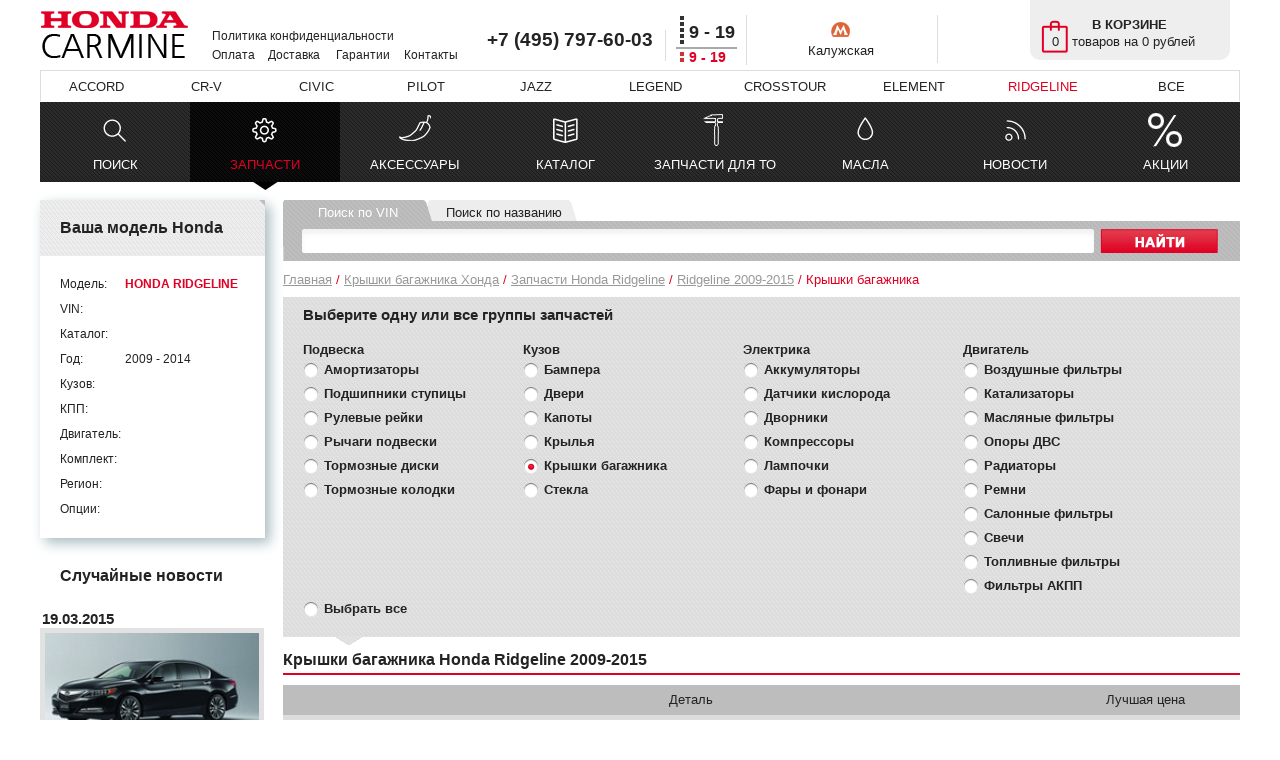

--- FILE ---
content_type: text/html; charset=utf-8
request_url: https://hondacarmine.ru/bagazhnik-honda-ridgeline-2
body_size: 6911
content:
<!DOCTYPE html>
<html>
    <head>
        <title>Крышки багажника Хонда Хонда Риджлайн 2009-2015</title>
        <meta http-equiv="Content-Type" content="text/html; charset=UTF-8" />
        <meta name="Description" content="no description" />
        <meta name="yandex-verification" content="c05400986e53e40f" />
        <meta name="viewport" content="width=device-width, initial-scale=1.0">
            <link rel="stylesheet" href="/main.css" type="text/css" />
        <script type="text/javascript" src="/js/jQuery180.js"></script>
    </head>
    <body>
        <!-- Rating@Mail.ru counter -->
        <script type="text/javascript">//<![CDATA[
            var _tmr = _tmr || [];
            _tmr.push({id: "2155042", type: "pageView", start: (new Date()).getTime()});
            (function (d, w) {
              var ts = d.createElement("script");
                ts.type = "text/javascript";
                ts.async = true;
              ts.src = (d.location.protocol == "https:" ? "https:" : "http:") + "//top-fwz1.mail.ru/js/code.js";
              var f = function () {
                    var s = d.getElementsByTagName("script")[0];
                    s.parentNode.insertBefore(ts, s);
                };
              if (w.opera == "[object Opera]") {
                    d.addEventListener("DOMContentLoaded", f, false);
                } else {
                    f();
                }
            })(document, window);
            //]]></script>
        <noscript>
            <div style="position:absolute;left:-10000px;">
                <img src="//top-fwz1.mail.ru/counter?id=2155042;js=na" style="border:0;" height="1" width="1" alt="Рейтинг@Mail.ru" />
            </div>
        </noscript>
        <!-- //Rating@Mail.ru counter -->

        <div id="mainbody">
            <div class="workspace">
                <div id="inside_search"><div class="innersearch tab1"><div class="intab1">Поиск по VIN</div><div class="intab2">Поиск по названию</div><form action="/search" method="post"><input class="search" name="search"><div class="submit" type="submit" onclick="$(this).closest('form').submit();"></div></form>
</div></div><div id="breadcrumbs" class="red"><a href="/">Главная</a> / <a href="/bagazhnik-honda">Крышки багажника Хонда</a> / <a href="/zapchasti-honda-ridgeline">Запчасти Honda Ridgeline</a> / <a href="/zapchasti-honda-ridgeline-2"> Ridgeline 2009-2015</a> / Крышки багажника</div>
    
    <div class="selectorblock check">
        <div class="pointer"></div>
        <div class="select_part_group">
            <h3>Выберите одну или все группы запчастей</h3>
                            <div class="group left">
                <p class="subp"><b>Подвеска</b></p>                                    <div id="group8">
                        <input id="check8" type="checkbox" />
                        <label for="check8" onclick="window.location='amortizatory-honda-ridgeline-2';"></label>
                        <a href="/amortizatory-honda-ridgeline-2">Амортизаторы</a>
                    </div>
                                    <div id="group75">
                        <input id="check75" type="checkbox" />
                        <label for="check75" onclick="window.location='podshipniki-stupicy-honda-ridgeline-2';"></label>
                        <a href="/podshipniki-stupicy-honda-ridgeline-2">Подшипники ступицы</a>
                    </div>
                                    <div id="group40">
                        <input id="check40" type="checkbox" />
                        <label for="check40" onclick="window.location='rulevye-reiki-honda-ridgeline-2';"></label>
                        <a href="/rulevye-reiki-honda-ridgeline-2">Рулевые рейки</a>
                    </div>
                                    <div id="group66">
                        <input id="check66" type="checkbox" />
                        <label for="check66" onclick="window.location='rychagi-podveski-honda-ridgeline-2';"></label>
                        <a href="/rychagi-podveski-honda-ridgeline-2">Рычаги подвески</a>
                    </div>
                                    <div id="group1">
                        <input id="check1" type="checkbox" />
                        <label for="check1" onclick="window.location='tormoznye-diski-honda-ridgeline-2';"></label>
                        <a href="/tormoznye-diski-honda-ridgeline-2">Тормозные диски</a>
                    </div>
                                    <div id="group2">
                        <input id="check2" type="checkbox" />
                        <label for="check2" onclick="window.location='tormoznye-kolodki-honda-ridgeline-2';"></label>
                        <a href="/tormoznye-kolodki-honda-ridgeline-2">Тормозные колодки</a>
                    </div>
                                </div>
                            <div class="group left">
                <p class="subp"><b>Кузов</b></p>                                    <div id="group20">
                        <input id="check20" type="checkbox" />
                        <label for="check20" onclick="window.location='bampera-honda-ridgeline-2';"></label>
                        <a href="/bampera-honda-ridgeline-2">Бампера</a>
                    </div>
                                    <div id="group34">
                        <input id="check34" type="checkbox" />
                        <label for="check34" onclick="window.location='dveri-honda-ridgeline-2';"></label>
                        <a href="/dveri-honda-ridgeline-2">Двери</a>
                    </div>
                                    <div id="group57">
                        <input id="check57" type="checkbox" />
                        <label for="check57" onclick="window.location='kapot-honda-ridgeline-2';"></label>
                        <a href="/kapot-honda-ridgeline-2">Капоты</a>
                    </div>
                                    <div id="group59">
                        <input id="check59" type="checkbox" />
                        <label for="check59" onclick="window.location='krylo-honda-ridgeline-2';"></label>
                        <a href="/krylo-honda-ridgeline-2">Крылья</a>
                    </div>
                                    <div id="group58">
                        <input id="check58" type="checkbox" checked />
                        <label for="check58" onclick="window.location='bagazhnik-honda-ridgeline-2';"></label>
                        <a href="/bagazhnik-honda-ridgeline-2">Крышки багажника</a>
                    </div>
                                    <div id="group27">
                        <input id="check27" type="checkbox" />
                        <label for="check27" onclick="window.location='steklo-honda-ridgeline-2';"></label>
                        <a href="/steklo-honda-ridgeline-2">Стекла</a>
                    </div>
                                </div>
                            <div class="group left">
                <p class="subp"><b>Электрика</b></p>                                    <div id="group74">
                        <input id="check74" type="checkbox" />
                        <label for="check74" onclick="window.location='accumulator-honda-ridgeline-2';"></label>
                        <a href="/accumulator-honda-ridgeline-2">Аккумуляторы</a>
                    </div>
                                    <div id="group90">
                        <input id="check90" type="checkbox" />
                        <label for="check90" onclick="window.location='lambda-zond-honda-ridgeline-2';"></label>
                        <a href="/lambda-zond-honda-ridgeline-2">Датчики кислорода</a>
                    </div>
                                    <div id="group70">
                        <input id="check70" type="checkbox" />
                        <label for="check70" onclick="window.location='dvorniki-honda-ridgeline-2';"></label>
                        <a href="/dvorniki-honda-ridgeline-2">Дворники</a>
                    </div>
                                    <div id="group67">
                        <input id="check67" type="checkbox" />
                        <label for="check67" onclick="window.location='kompressor-honda-ridgeline-2';"></label>
                        <a href="/kompressor-honda-ridgeline-2">Компрессоры</a>
                    </div>
                                    <div id="group78">
                        <input id="check78" type="checkbox" />
                        <label for="check78" onclick="window.location='lampochka-honda-ridgeline-2';"></label>
                        <a href="/lampochka-honda-ridgeline-2">Лампочки</a>
                    </div>
                                    <div id="group44">
                        <input id="check44" type="checkbox" />
                        <label for="check44" onclick="window.location='fary-i-fonari-honda-ridgeline-2';"></label>
                        <a href="/fary-i-fonari-honda-ridgeline-2">Фары и фонари</a>
                    </div>
                                </div>
                            <div class="group left">
                <p class="subp"><b>Двигатель</b></p>                                    <div id="group17">
                        <input id="check17" type="checkbox" />
                        <label for="check17" onclick="window.location='vozdushnye-filtry-honda-ridgeline-2';"></label>
                        <a href="/vozdushnye-filtry-honda-ridgeline-2">Воздушные фильтры</a>
                    </div>
                                    <div id="group62">
                        <input id="check62" type="checkbox" />
                        <label for="check62" onclick="window.location='katalizator-honda-ridgeline-2';"></label>
                        <a href="/katalizator-honda-ridgeline-2">Катализаторы</a>
                    </div>
                                    <div id="group16">
                        <input id="check16" type="checkbox" />
                        <label for="check16" onclick="window.location='maslianye-filtry-honda-ridgeline-2';"></label>
                        <a href="/maslianye-filtry-honda-ridgeline-2">Масляные фильтры</a>
                    </div>
                                    <div id="group81">
                        <input id="check81" type="checkbox" />
                        <label for="check81" onclick="window.location='opora-dvs-honda-ridgeline-2';"></label>
                        <a href="/opora-dvs-honda-ridgeline-2">Опоры ДВС</a>
                    </div>
                                    <div id="group53">
                        <input id="check53" type="checkbox" />
                        <label for="check53" onclick="window.location='radiatory-honda-ridgeline-2';"></label>
                        <a href="/radiatory-honda-ridgeline-2">Радиаторы</a>
                    </div>
                                    <div id="group63">
                        <input id="check63" type="checkbox" />
                        <label for="check63" onclick="window.location='remen-honda-ridgeline-2';"></label>
                        <a href="/remen-honda-ridgeline-2">Ремни</a>
                    </div>
                                    <div id="group18">
                        <input id="check18" type="checkbox" />
                        <label for="check18" onclick="window.location='salonnye-filtry-honda-ridgeline-2';"></label>
                        <a href="/salonnye-filtry-honda-ridgeline-2">Салонные фильтры</a>
                    </div>
                                    <div id="group14">
                        <input id="check14" type="checkbox" />
                        <label for="check14" onclick="window.location='svechi-honda-ridgeline-2';"></label>
                        <a href="/svechi-honda-ridgeline-2">Свечи</a>
                    </div>
                                    <div id="group19">
                        <input id="check19" type="checkbox" />
                        <label for="check19" onclick="window.location='toplivnye-filtry-honda-ridgeline-2';"></label>
                        <a href="/toplivnye-filtry-honda-ridgeline-2">Топливные фильтры</a>
                    </div>
                                    <div id="group135">
                        <input id="check135" type="checkbox" />
                        <label for="check135" onclick="window.location='filtry-akpp-honda-ridgeline-2';"></label>
                        <a href="/filtry-akpp-honda-ridgeline-2">Фильтры АКПП</a>
                    </div>
                                </div>
                        <div id="allcheck" class="zapchasti point">
                <a href="/zapchasti-honda-ridgeline-2">
                    <input id="allcheckin" type="checkbox" />
                    <label for="allcheckin"></label>Выбрать все
                </a>
            </div>
<!--            
	if ( $actionsTextData ) {
		    echo '<div id="actioncheck" class="point"><input id="actioncheckin" type="checkbox" /> ';
		    echo '<label for="actioncheckin"></label>АКЦИЯ</div>';
		}
	}
	if ($input_part_type == 'запчасти') {
		$href= '/catalog-'.URI_BRAND.($postfix_parameter ? '-'.$postfix_parameter : '').($exact_postfix ? '/'.$exact_postfix : '').'/1';
		if (!count($input_model_row))
			$href= '/catalog-'.URI_BRAND.'-'.strtolower($input_parent);
		echo '<div id="cataloghref" class="point"><a href="'.$href.'"><input type="checkbox" /> ';
		echo '<label for="cataloghref"></label>Подбор по каталогу</a></div>';
	}
-->

	</div>
        <div class="clear"></div>
    </div>

<h1>Крышки багажника Honda Ridgeline 2009-2015</h1>
<table class="partable">
<tr><th>Деталь</th><th>Лучшая цена</th><th></th></tr>
<tr class="comp" id="68100SJCA91ZZ-details">
    <td class="row1">
                	<p><b><a href="/bagazhnik-honda-ridgeline-2/part-68100SJCA91ZZ">Крышка багажника Хонда Риджлайн 2009-2015</a></b></p>
        <p>Артикул: 68100SJCA91ZZ</p>
                                        
        <p>Оригинальные крышки багажника Honda Ridgeline 2009-2015</p>
    </td>
    <td class="pr"><a href="javascript" onclick="flash_popup_form('68100SJCA91ZZ'); return false;">сделать запрос</a>    </td>
    <td class="complier">
    </td></tr><tr class="comp" id="68100SJCA90ZZ-details">
    <td class="row1">
                	<p><b><a href="/bagazhnik-honda-ridgeline-2/part-68100SJCA90ZZ">Крышка багажника Хонда Риджлайн 2009-2015</a></b></p>
        <p>Артикул: 68100SJCA90ZZ</p>
                                        
        <p>Оригинальные крышки багажника Honda Ridgeline 2009-2015</p>
    </td>
    <td class="pr"><a href="javascript" onclick="flash_popup_form('68100SJCA90ZZ'); return false;">сделать запрос</a>    </td>
    <td class="complier">
    </td></tr><tr class="comp" id="68100SJCA92ZZ-details">
    <td class="row1">
                	<p><b><a href="/bagazhnik-honda-ridgeline-2/part-68100SJCA92ZZ">Крышка багажника Хонда Риджлайн 2009-2015</a></b></p>
        <p>Артикул: 68100SJCA92ZZ</p>
                                        
        <p>Оригинальные крышки багажника Honda Ridgeline 2009-2015</p>
    </td>
    <td class="pr"><a href="javascript" onclick="flash_popup_form('68100SJCA92ZZ'); return false;">сделать запрос</a>    </td>
    <td class="complier">
    </td></tr></table>


<script type="text/javascript" src="/js/popular_list_handler.js"></script>            </div>
            <div id="side_model_info" class="normalmenu">
                <h2>Ваша модель Honda</h2><div class="corner"></div><div class="inner"><table><tr><td>Модель:</td><td><b><span class="red">HONDA RIDGELINE</span></b></td></tr><tr><td>VIN:</td><td></td></tr><tr><td>Каталог:</td><td></td></tr><tr><td>Год:</td><td>2009 - 2014</td></tr><tr><td>Кузов:</td><td></td></tr><tr><td>КПП:</td><td></td></tr><tr><td>Двигатель:</td><td></td></tr><tr><td>Комплект:</td><td></td></tr><tr><td>Регион:</td><td></td></tr><tr class="last"><td>Опции:</td><td></td></tr></table></div>            </div>
            <div id="side_news" class="main_leftside">
                <h2>Случайные новости</h2><p>19.03.2015</p><a href="/text-honda-ridgeline/news163"><img src="/images/text/921.jpg" alt="Пятое поколение Honda Legend" title="Honda Legend 2015" width="214" /></a><a class="href" href="/text-honda-ridgeline/news163">Возвращение флагмана: Honda Legend V</a><p class="teaser">Пятое поколение флагманского седана - роскошь и экологичность </p><p>06.10.2013</p><a class="href" href="/text-honda-ridgeline/news75">Honda Legend - в четвертый раз оправдывает название</a><p class="teaser">Флагманский представительский седан от Honda уже в базовой комплектации поражает количеством доступных опций</p><p>16.10.2018</p><a href="/text-honda-ridgeline/news394"><img src="/images/text/1150.jpg" alt="Honda Civic в кузове фастбэк" title="Фастбэк Honda Civic" width="214" /></a><a class="href" href="/text-honda-ridgeline/news394">Honda Civic: подрастающее поколение</a><p class="teaser">Стильный фастбэк для комфортного перемещения</p><br /><br /><a class="allnews red" href="/text"><b>Все новости</b></a>            </div>
            <div id="headerspace">
                <div id="main_header_upper">
                    <a id="logo" href="/"><img src="/images/design/logo.png" title="HondaCarMine: магазин запчастей Honda" alt="Интернет-магазин запчастей Honda" /></a>
                    <div id="minilinks" class="nohref link2">
                        <a class="m1" rel="nofollow" href="/conf">Политика конфиденциальности</a>
                        <a class="m2" href="/oplata">Оплата</a>
                        <a class="m3" href="/dostavka">Доставка</a>
                        <a class="m4" href="/garantii">Гарантии</a>
                        <a class="m5" href="/contacts">Контакты</a>
                    </div>
                    <div id="phones" class="rborder">
                        <p><span class="bigger">+7 (495) 797-60-03</span></p>
                    </div>
                    <div id="worktime" class="rborder">
                        <div>9 - 19</div>
                        <div>9 - 19</div>
                    </div>
                    <div id="address" class="rborder">
                        <p><span class="icon22"></span>Калужская</p>
                    </div>
                                    </div>
                <div id="main_header_cars" class="clear link2 nohref">
                                            <a href="/bagazhnik-honda-accord">ACCORD</a>
                                            <a href="/bagazhnik-honda-cr-v">CR-V</a>
                                            <a href="/bagazhnik-honda-civic">CIVIC</a>
                                            <a href="/bagazhnik-honda-pilot">PILOT</a>
                                            <a href="/bagazhnik-honda-jazz">JAZZ</a>
                                            <a href="/bagazhnik-honda-legend">LEGEND</a>
                                            <a href="/bagazhnik-honda-crosstour">CROSSTOUR</a>
                                            <a href="/bagazhnik-honda-element">ELEMENT</a>
                                            <a class="check" href="/bagazhnik-honda-ridgeline">RIDGELINE</a>
                                        <a href="/index.php#allcars">ВСЕ</a>
                </div>
                <div id="main_header_organizer" class="clear">
                                            <div class="icon search">
                            <div class="in"></div>
                            <a class="href" href="/search">ПОИСК<div></div></a>
                        </div>
                                            <div class="icon zapchasti check">
                            <div class="in"></div>
                            <a class="href" href="/zapchasti-honda-ridgeline-2">ЗАПЧАСТИ<div></div></a>
                        </div>
                                            <div class="icon aksessuary">
                            <div class="in"></div>
                            <a class="href" href="/aksessuary-honda-ridgeline-2">АКСЕССУАРЫ<div></div></a>
                        </div>
                                            <div class="icon catalog">
                            <div class="in"></div>
                            <a class="href" href="/catalog-honda-ridgeline">КАТАЛОГ<div></div></a>
                        </div>
                                            <div class="icon reglament_to">
                            <div class="in"></div>
                            <a class="href" href="/reglament_to-honda-ridgeline-2">ЗАПЧАСТИ ДЛЯ ТО<div></div></a>
                        </div>
                                            <div class="icon maslo">
                            <div class="in"></div>
                            <a class="href" href="/maslo-honda">МАСЛА<div></div></a>
                        </div>
                                            <div class="icon text">
                            <div class="in"></div>
                            <a class="href" href="/text">НОВОСТИ<div></div></a>
                        </div>
                                            <div class="icon action">
                            <div class="in"></div>
                            <a class="href" href="/action">АКЦИИ<div></div></a>
                        </div>
                                    </div>
            </div>
            <div class="clear">
                <div class="workspace">
                                    </div>
            </div>
        </div>
        <div id="popover">
            <div id="popopac"></div>
            <div id="popup"><div class="popinside"></div></div>
            <div id="popupcart"><div class="popinside"><h2>Товар добавлен в корзину!</h2><div><b>ПРОДОЛЖИТЬ РАБОТУ</b></div></div></div>
        </div>
        <div id="main_footer_wrapper">
            <div id="main_footer">
                <div class="payments left"><h3>Мы принимаем к оплате</h3><div></div><div></div></div><div class="socialnetwork left"><h3>Социальные сети</h3><a id="vkontakte" href="http://vk.com/hondacarmine"><span></span>ВКонтакте</a><a id="twitter" href="https://twitter.com/HondaCarMine"><span></span>Twitter</a><a id="facebook" href="http://facebook.com/HondaCarMine"><span></span>FaceBook</a><div class="share42init clear" data-top1="150" data-top2="20" data-margin="0"></div><script type="text/javascript" src="https://www.hondacarmine.ru/share42/share42.js"></script></div><div class="footertext left"><p>У нас в магазине можно купить или заказать оригинальные крышки багажника Honda Ridgeline 2009-2015 дешево, при этом мы стараемся держать низкие цены на весь ассортимент. Цена запчасти зависит от наличия на складе или необходимости её заказывать, кто у нее производитель. Наш каталог запчастей содержит стоимость, номер (артикул, код), описание, фото, характеристики, габариты, размеры, вес и другие параметры на запчасть. В карточке каждого товара показана возможная замена, аналоги и применимость.</p></div><div class="divide clear"></div><div class="footerinfoblock"><p>Copyright 2012-2026, HondaCarmine</p><p>Все права защищены</p><p><a href="/tree">Карта сайта</a></p></div><div class="footerinfoblock"><p>Телефоны в Москве:</p><p>+7 (495) 797-60-03, +7 (499) 665-30-88</p></div><div class="footerinfoblock"><p>Адрес: г. Москва, Воронцовские пруды, д.3</p><p>Колл-центр: 9:00 - 21:00 (без выходных)</p><p>Офис: самовывоза нет</p><div class="left"><p>Электронная почта:</p></div><div class="left"><p id="mainmail"></p></div></div><div class="footerinfoblock"><p>Годы выпуска автомобилей:</p><p> 2009 2010 2011 2012 2013 2014</p></div><div class="clear"></div>
<!-- Yandex.Metrika counter -->
<script type="text/javascript">
(function (d, w, c) {
    (w[c] = w[c] || []).push(function() {
        try {
            w.yaCounter19533871 = new Ya.Metrika({id:19533871,
                    webvisor:true,
                    clickmap:true,
                    trackLinks:true,
                    accurateTrackBounce:true});
        } catch(e) { }
    });

    var n = d.getElementsByTagName("script")[0],
        s = d.createElement("script"),
        f = function () { n.parentNode.insertBefore(s, n); };
    s.type = "text/javascript";
    s.async = true;
    s.src = (d.location.protocol == "https:" ? "https:" : "http:") + "//mc.yandex.ru/metrika/watch.js";

    if (w.opera == "[object Opera]") {
        d.addEventListener("DOMContentLoaded", f, false);
    } else { f(); }
})(document, window, "yandex_metrika_callbacks");
</script>
<noscript><div><img src="//mc.yandex.ru/watch/19533871" style="position:absolute; left:-9999px;" alt="" /></div></noscript>
<!-- /Yandex.Metrika counter -->            </div>
        </div>
        <div id="cartwrapper"><div id="cartcontainer"><div id="header_cart" class="nohref"><div id="nomodid" class="cart_icon"></div><p>В КОРЗИНЕ</p><div id="cart_info"><span class="count left">0</span> товаров на 0 рублей</div></div></div></div>        <script type="text/javascript" src="/js/omni.js"></script>
        
        
            <style>
        #chat-24-footer { display: none !important; }
    </style>
    <![if IE]>
    <script src='https://livechat.chat2desk.com/packs/ie11-supporting-2e8a7032d2ffc551aebd.js'></script>
    <![endif]>
    <script id='chat-24-widget-code' type="text/javascript">
      !function (e) {
        var t = {};
        function n(c) { if (t[c]) return t[c].exports; var o = t[c] = {i: c, l: !1, exports: {}}; return e[c].call(o.exports, o, o.exports, n), o.l = !0, o.exports }
        n.m = e, n.c = t, n.d = function (e, t, c) { n.o(e, t) || Object.defineProperty(e, t, {configurable: !1, enumerable: !0, get: c}) }, n.n = function (e) {
          var t = e && e.__esModule ? function () { return e.default } : function () { return e  };
          return n.d(t, "a", t), t
        }, n.o = function (e, t) { return Object.prototype.hasOwnProperty.call(e, t) }, n.p = "/packs/", n(n.s = 0)
      }([function (e, t) {
        window.chat24WidgetCanRun = 1, window.chat24WidgetCanRun && function () {
          window.chat24ID = "18c22aad1f43f413e355a25782e423a1", window.chat24io_lang = "ru";
          var e = "https://livechat.chat2desk.com", t = document.createElement("script");
          t.type = "text/javascript", t.async = !0, fetch(e + "/packs/manifest.json?nocache=" + (new Date()).getTime()).then(function (e) {
            return e.json()
          }).then(function (n) {
            t.src = e + n["widget.js"];
            var c = document.getElementsByTagName("script")[0];
            c ? c.parentNode.insertBefore(t, c) : document.documentElement.firstChild.appendChild(t);
            var o = document.createElement("link");
            o.href = e + n["widget.css"], o.rel = "stylesheet", o.id = "chat-24-io-stylesheet", o.type = "text/css", document.getElementById("chat-24-io-stylesheet") || document.getElementsByTagName("head")[0].appendChild(o)
          })
        }()
      }]);
    </script>
    </body>
</html>


--- FILE ---
content_type: text/css
request_url: https://hondacarmine.ru/main.css
body_size: 9499
content:
html{height:100%;color:#000;background-color:transparent;}body,div,dl,dt,dd,ul,ol,li,h1,h2,h3,h4,h5,h6,pre,code,form,fieldset,legend,input,textarea,p,blockquote,th,td{margin:0px;padding:0;}table{border-collapse:collapse;border-spacing:0;}fieldset,img{border:0;}address,caption,cite,code,dfn,em,strong,th,var{font-style:normal;font-weight:normal;}li{list-style:none;}caption,th{text-align:left;}h1,h2,h3,h4,h5,h6{font-size:100%;font-weight:normal;}q:before,q:after{content:'';}abbr,acronym{border:0;font-variant:normal;}sup{vertical-align:text-top;}sub{vertical-align:text-bottom;}input,textarea,select{font-family:inherit;font-size:inherit;font-weight:inherit;}input,textarea,select{*font-size:100%;}legend{color:#000;}del,ins{text-decoration:none;}
body{overflow-y:scroll;background:#FFFFFF;font: normal 13px/15px Arial, sans-serif, serif; color: #232323;}

p { padding: 2px; }
label { cursor: pointer; }
th { background: #BDBDBD; text-align: center; vertical-align: middle; height: 30px; }

input:focus { outline: none; }

h1, h2, .h1 { font-weight: bold; padding: 0 0 8px 0; font-size: 24px; line-height: 26px; border-bottom: 2px solid #CCCCCC; margin: 0 0 20px 0; }
h1, h2, .h1 { font-weight: bold; padding: 0; font-size: 16px; line-height: 26px; border-bottom: 2px solid #CCCCCC; margin: 0 0 10px 0; }
h1, .h1like { border-bottom: 2px solid #E10024; }
.h1 { padding: 20px; border: none; }
h3 { font-weight: bold; padding: 5px 0; font-size: 18px; }

.left { float: left; }
.right { float: right; }
.clear { clear: both; }
.red { color: #E10024; }
.hidden { display: none; }
.point { cursor: pointer; }
.closer { position: absolute; width: 21px; height: 20px; right: 10px; top: 10px; background: url('/images/design/icons.png') -937px -3px no-repeat; cursor: pointer; }

.small p { font-size: 12px !important; }

.nohref a, .nohref { text-decoration: none; }

.rborder { border-right: 1px solid #DDDDDD; }
.uborder { border-top: 1px solid #DDDDDD; }

#solo_page_tree a, .link1 a { color: #959595; }
.link2 a, .trihrefs p a, #model_main_selector_header a, .piccube a, .primin4 a, .caruses a, .partable .row1 a, .srchref, .smalltext a, #appr a, .pr a, .thingie a { color: #232323; }
.textblock a, .textpage a { color: #E10024; }
.link1 a:hover, .link2 a:hover, .trihrefs p a:hover, .column a:hover, #side_news a:hover, #breadcrumbs a:hover, #model_main_selector_header a:hover,
.caruses a:hover, #side_reglament_distance a:hover, .selectorblock a:hover, .partable .row1 a:hover, #notmycar a:hover, .srchref:hover,
.smalltext:hover a, #appr a:hover, .pr a:hover, #solo_page_tree a:hover, .selectorblock #allcheck:hover, .thingie a:hover { color: #E10024; }
.socialnetwork a:hover, .piccube a:hover, .biginforow a:hover, .primin4 a:hover { color: #E10024; text-decoration: underline; }

.trihrefs p { padding: 2px 0 2px 15px; }
.trihrefs p + p { background: url('/images/design/icons.png') -337px -235px no-repeat; }
.trihrefs p a { color: #232323; }

#mainbody { position: relative; width: 1200px; margin: 5px auto 0 auto; padding-top: 195px; }


/* =================== ШАПКА =================== */

#headerspace { position: absolute; top: 0px; left: 0px; right: 0px; }

#main_header_upper { height: 65px; }
#logo { display: block; float: left; margin: 5px 0 0 0; width: 150px; }
#minilinks { float: left; padding: 22px 0 0 20px; width: 270px; }
#minilinks a { font-size: 12px; display: block; float: left; width: 64px; padding: 2px; }
#minilinks .m1 { width: 270px; }
#minilinks .m2 { width: 52px; }
#minilinks a.check { color: #E10024; }
#phones { margin: 25px 5px 0 5px; font: normal 16px/16px "Berlin Sans FB Demi", Arial, sans-serif, serif; float: left; width: 180px; padding-bottom: 10px; }
#phones span { font-weight: bold; color: #232323; }
#address { margin: 10px 0 0 5px; padding: 0 5px 0 0px; font-weight: bold; font: normal 13px/20px Arial, sans-serif, serif; float: left; width: 180px; }
#address span { display: block; height: 20px; width: 20px; margin: 2px auto; text-align: center; }
#address p { padding-left: 0px; text-align: center; }
#address .icon1 { background: url('/images/design/icons.png') -51px -60px; }
#address .icon2 { background: url('/images/design/icons.png') -76px -60px; }
#address .icon21 { background: url('/images/design/icons.png') -770px -46px; }
#address .icon22 { background: url('/images/design/icons.png') -770px -76px; }
#worktime { float: left; width: 75px; height: 43px; margin: 10px 0 0 0; background: url('/images/design/icons.png') -800px -50px; padding: 7px 0 0 0; }
#worktime div { margin-left: 18px; font: bold 18px/20px Arial, sans-serif, serif; }
#worktime div + div { margin: 13px 0 0 18px; color: #E10024; font-size: 14px; line-height: 5px; }
#worktime div + div + div { margin-top: 2px; }
#recall { text-align: center; padding: 2px 0; margin: 8px 15px 0 0; font-size: 11px; text-decoration: underline; cursor: pointer; width: 75px; }
#header_cart { position: absolute; top: 0px; right: 10px; width: 190px; height: 50px; cursor: pointer; background: #EEEEEE; border-radius: 0px 0px 10px 10px; padding: 10px 0 0 10px; z-index: 10000; }
.cart_icon { position: absolute; top: 20px; left: 10px; width: 30px; height: 35px; background: url('/images/design/icons.png') -108px -60px; }
#main_header_upper #header_cart { margin-top: -5px; }
#header_cart p { margin: 5px 0 0 50px; font-weight: bold; }
#header_cart .count { display: block; width: 30px; text-align: center; margin: 0 2px 0 0; }
#header_cart:hover #cart_info { text-decoration: underline; }
#main_header_cars { border: 1px solid #DDDDDD; border-bottom: none; height: 30px; }
#main_header_cars a { float: left; display: block; text-align: center; width: 110px; padding: 8px 0; }
#main_header_cars a + a + a + a + a + a { width: 129px; }
#main_header_cars a.check { color: #E10024; }

#main_header_organizer { height: 80px; background: url('/images/design/background1.png') 0px 0px repeat-x; }
.icon { float: left; width: 150px; height: 80px; position: relative; }
.icon.check { background: url('/images/design/background1.png') 0px -88px repeat-x; }
.icon .in { position: absolute; width: 40px; height: 35px; top: 10px; left: 55px; }
.icon a, .icon .href { position: absolute; width: 100%; height: 25px; padding: 55px 0 0 0; left: 0px; right: 0px; bottom: 0px; text-align: center; 
       color: #FFFFFF; text-decoration: none; }
.icon .href div { position: absolute; width: 25px; height: 9px; background: url('/images/design/icons.png') -267px -3px no-repeat; top: 80px; left: 63px; display: none; }
.icon.check .href div { display: block; }
.icon a:hover, .icon.check .href { color: #E10024; }
.search .in { background: url('/images/design/icons.png') 0px -2px no-repeat; }
.zapchasti .in { background: url('/images/design/icons.png') 0px -38px no-repeat; }
.aksessuary .in { background: url('/images/design/icons.png') 0px -72px no-repeat; }
.catalog .in { background: url('/images/design/icons.png') 0px -106px no-repeat; }
.reglament_to .in { background: url('/images/design/icons.png') 0px -147px no-repeat; }
.maslo .in { background: url('/images/design/icons.png') 0px -188px no-repeat; }
.text .in { background: url('/images/design/icons.png') 0px -220px no-repeat; }
.action .in { background: url('/images/design/icons.png') -426px -221px no-repeat; }


/* ========================== ПОДВАЛ ( ФУТЕР ) ====================================== */

#main_footer_wrapper { clear: both; background: #E3E3E3; }
#main_footer { width: 1200px; margin: 0 auto; padding: 50px 0 10px 0; font: normal 13px/15px Arial, sans-serif, serif; color: #232323; }
#main_footer h3 { font-weight: bold; font-size: 24px; margin: 0 0 25px 0; }
.payments { margin: 0 0 25px 0; }
.socialnetwork { margin: 0 0 15px 50px; }
.payments div { height: 48px; width: 140px; float: left; background: url('/images/design/icons_payment.jpg') -30px 0px no-repeat; }
.payments div + div { background: url('/images/design/icons_payment.jpg') -156px 0px no-repeat; width: 130px; }
.payments div + div + div { background: url('/images/design/icons_payment.jpg') -97px -48px no-repeat; width: 150px; }
.socialnetwork a { display: block; height: 16px; float: left; color: #232323; font-size: 11px; margin: 0 30px 15px 0; text-decoration: none; }
.socialnetwork a span { display: block; width: 16px; height: 16px; float: left; margin: 0 5px 0 0; }
#vkontakte span { background: url('/images/design/icons.png') -207px -20px no-repeat; }
#twitter span { background: url('/images/design/icons.png') -225px -20px no-repeat; }
#facebook span { background: url('/images/design/icons.png') -207px -38px no-repeat; }
.divide { border-bottom: 1px solid #FFFFFF; border-top: 1px solid #BBBBBB; }
.footerinfoblock { margin: 30px 0; font-size: 11px; float: left; }
.footerinfoblock a { color: #232323; }
.footerinfoblock + .footerinfoblock { margin: 30px 0 30px 30px; }



/* ============================= ОСНОВНОЕ ПОЛЕ - ОБЩИЕ СТИЛИ ====================== */

.workspace { float: right; width: 957px; margin: 0 0 30px 0; }

#part_picture_thumbs, .part_picture_thumbs { position: absolute; right: 21px; bottom: 18px; }
.tombsquare { width: 16px; height: 9px; background: url('/images/design/icons.png') -50px -231px no-repeat; float: left; margin-right: 4px; cursor: pointer; }
.tombsquare.check { background: url('/images/design/icons.png') -50px -240px no-repeat; }
#banner { width: 958px; height: 262px; overflow: hidden; position: relative; margin: 0 0 20px 0; }
#innerbanner { position: absolute; top: 0px; left: 0px; width: 10000px; }
#innerbanner div { float: left; }

.innerblock { margin: 0 0 25px 0; clear: both; }

.textblock .textinfo { width: 820px; margin: 0 0 25px 0; }
.textblock .textinfo p { text-indent: 20px; text-align: justify; font: normal 14px/19px Arial, sans-serif, serif; padding: 0px; }
.textblock .textinfo p.onlypic { text-indent: 0px; }
.textblock .textinfo img.left { float: left; padding-right: 10px; max-width: 500px; }
.textblock .textinfo img.right { float: right; padding-left: 10px; max-width: 500px; }
.textblock .textinfo img.center { width: 820px; }
.textblock .siding { width: 130px; height: 90px; float: left; margin: 0 5px 10px 0; background: url('/images/design/iconsl.png') 0px -91px no-repeat; float: left; }
.textblock .siding.s { background: url('/images/design/iconsl.png') 0px 0px no-repeat; }
.textblock .siding.a { background: url('/images/design/iconsl.png') 0px -473px no-repeat; }
.textblock .siding.c { background: url('/images/design/iconsl.png') 0px -181px no-repeat; }
.textblock .siding.r { background: url('/images/design/iconsl.png') 0px -371px no-repeat; }
.textblock .siding.m { background: url('/images/design/iconsl.png') 0px -273px no-repeat; }
/* .textblock p + p { display: none; } */
.textblock .shorter, .textblock .longer { text-decoration: underline; cursor: pointer; color: #E10024; display: none; }
.textblock .shorter.check, .textblock .longer.check { display: inline; }

.infoblock { background: url('/images/design/background1.png') 0px -656px repeat-x; height: 60px; padding: 7px 30px; margin: 10px 0; }
.infoblock div { width: 60px; height: 60px; float: left; margin: 0 40px 0 6px; background: url('/images/design/icons.png') -44px -88px no-repeat; }
.infoblock p span { font-weight: bold; font-size: 17px; }
.infoblock p.tuned { margin-top: 10px; }
.infoblock p { margin-top: 3px; }
.infoblock p + p { margin-top: 0px; }

.column { float: left; width: 120px; padding: 0 10px 30px 60px; }
.column.form55 { width: 160px; }
.column + .column.form55 { padding-left: 20px; }
.column.alter { width: 190px; padding: 0 0 30px 10px; }
.column.alter p { font-weight: bold; }
.column a { display: block; color: #232323; margin: 15px 0 0 0; font-weight: bold; font-size: 12px; }
.column.alter a { float: left; width: 140px; padding: 0; margin: 0; }

#inside_search { position: relative; }
#inside_search .innersearch.tab1 { height: 62px; background: url('/images/design/icons.png') 0 -263px no-repeat; }
#inside_search .innersearch.tab2 { height: 62px; background: url('/images/design/icons.png') 0 -329px no-repeat; }
#inside_search .intab1, #inside_search .intab2 { float: left; width: 150px; height: 17px; text-align: center; padding-top: 5px; cursor: pointer; }
.intab2 { margin-left: -4px; }
.tab1 .intab1, .tab2 .intab2 { color: #FFFFFF; }
#inside_search form { clear: both; padding: 7px 0 7px 20px; position: relative; }
#inside_search form .search { width: 780px; padding: 3px 0 0 5px; color: #232323; border: none; background: none; font-size: 15px; }
#inside_search form .submit { width: 117px; cursor: pointer; float: right; margin-right: 20px; height: 24px; }

#breadcrumbs { padding: 10px 0; }
#breadcrumbs a { color: #999999; }

.selectorblock { background: url('/images/design/background1.png') 0px -177px repeat-x; padding: 10px 20px 15px 20px; position: relative; margin: 0 0 10px 0; }
.selectorblock a { font-weight: bold; text-decoration: none; }
.selectorblock .pointer { position: absolute;  background: url('/images/design/icons.png') -83px -247px no-repeat; width: 40px; height: 10px; bottom: -10px; left: 50px; }
.selectorblock .group { width: 220px; margin: 20px 0 0 0; }
.selectorblock input, .orderparams input[type=radio] { display: none; }
.selectorblock .group div { height: 24px; }
.selectorblock h2 { font-size: 16px; border: none; padding: 0 0 10px 0; margin: 0; }
.selectorblock h3 { font-size: 15px; border: none; padding: 0; }
.selectorblock #allcheck { position: absolute; bottom: 20px; left: 20px; font-weight: bold; }
.selectorblock #cataloghref { position: absolute; bottom: 20px; right: 40px; width: 237px; font-weight: bold; }
.selectorblock #cataloghref a { color: #E10024; }
.selectorblock #allcheck.oil { left: 796px; bottom: 8px; }

.selectorblock.radio label { display: block; float: left; margin: 20px 20px 10px 0; }
.orderparams label { display: block; float: left; margin: 0 10px; }
.selectorblock.radio label span, .orderparams label span { display: block; float: left; width: 16px; height: 16px; background: url('/images/design/icons.png') -174px -61px no-repeat; margin: 0 5px 0 0; }
.selectorblock.radio input.checked + label span, .orderparams input:checked + label span, #side_reglament_distance input:checked + label span { background: url('/images/design/icons.png') -150px -61px no-repeat; }

.selectorblock.groups label { display: block; float: left; width: 16px; height: 16px; background: url('/images/design/icons.png') -174px -61px no-repeat; margin: 5px 5px 5px 0; }
.selectorblock.groups input:checked + label { background: url('/images/design/icons.png') -150px -61px no-repeat; }
.selectorblock.groups a { display: block; float: left; color: #2B2B2B; width: 170px; padding: 6px 0 0 0; }

.selectorblock.check { padding-bottom: 35px; }
.selectorblock.check label { display: block; clear: left; float: left; width: 16px; height: 16px; background: url('/images/design/icons.png') -268px -21px no-repeat; margin: 0 5px 0 0; }
.selectorblock.check input:checked + label { background: url('/images/design/icons.png') -248px -21px no-repeat; }
.selectorblock.check .oil { margin-top: 20px; }
.selectorblock.check .oil + .oil { margin-left: 30px; }

.selectorblock.check label { display: block; float: left; width: 16px; height: 16px; background: url('/images/design/icons.png') -174px -61px no-repeat; margin: 0 5px 0 0; }
.selectorblock.check input:checked + label { background: url('/images/design/icons.png') -150px -61px no-repeat; }

.redarrow { display: none; position: absolute; width: 37px; height: 11px; background: url('/images/design/icons.png') -213px -4px no-repeat; bottom: -10px; left: 95px; }
.check .redarrow { display: block; }
.smallinfo .redarrow { left: 130px; }

.subp { padding: 0 0 5px 0; }


/* ============================= ЛЕВАЯ КОЛОНКА ====================== */

.main_leftside { float: left; width: 242px; }
.normalmenu { width: 225px; box-shadow: 5px 5px 12px #AABCC0; margin-bottom: 25px; position: relative; }
.normalmenu .inner { padding: 16px 20px; }
.normalmenu h2 { font-weight: bold; font-size: 16px; padding: 15px 0 15px 20px; background: url('/images/design/background1.png') 0px -656px repeat-x; border: none; margin: 0; }
.normalmenu table { width: 100%; table-layout: fixed; }
.normalmenu tr td { font-size: 12px; padding: 5px 3px 5px 0; width: 62px; }
.normalmenu tr td + td { width: 120px; padding: 5px 0; }
.corner { position: absolute; width: 6px; height: 6px; top: 0; right: 0; background: url('/images/design/icons.png') -219px -241px no-repeat; }

#side_cart .span { font-size: 15px; font-weight: bold; padding-top: 5px; }
#side_cart h4 { font-size: 15px; font-weight: bold; padding: 20px 0 5px 0; margin: 20px 0 0 0; border-top: 1px solid #DDDDDD; }
#side_cart h4.first { padding: 0 0 5px 0; margin: 0; border: none; }
#side_cart .cartlink { width: 179px; height: 25px; margin: 35px 0 0 0; cursor: pointer; background: url('/images/design/icons.png') -358px -67px no-repeat; }



/* =============================== ВСПЛЫВАЮЩЕЕ ОКНО ======================*/

#popover { position: fixed; z-index: 100; display: none; top: 0; bottom: 0; left: 0; right: 0; }
#popopac { width: 100%; height: 100%; opacity: 0.7; position: relative; z-index: 150; background: #000000;  }
#popup { position: fixed; top: 100px; left: 450px; width: 484px; height: 374px; background: url('/images/design/popup2.png') 0 0 no-repeat; z-index: 200; 
	font: bold 16px/18px Arial, sans-serif, serif; display: none; }
#popupcart { position: fixed; top: 100px; left: 450px; width: 484px; height: 226px; background: url('/images/design/popup3.png') 0 0 no-repeat; z-index: 200; 
	font: bold 16px/18px Arial, sans-serif, serif; display: none; }
#waiter { z-index: 200; width: 300px; height: 300px; position: relative; margin: 0 auto; padding: 100px 0 0 0; }
.popinside { position: relative; width: 100%; height: 100%; }
#popup .cartadd { margin-top: 100px; padding: 0; text-align: center; text-indent: 0; }
#popup h2 { margin: 15px 0 30px 40px; color: #FFFFFF; border: none; text-align: center; }
#popup h2.recall { margin: 30px 0 33px 40px; }
#popupcart h2 { margin: 25px 0 0 0; color: #FFFFFF; border: none; text-align: center; }
.popinside div { position: absolute; width: 270px; height: 20px; left: 105px; bottom: 74px; padding: 7px 0 0 0; text-align: center; color: #FFFFFF; cursor: pointer; }
#popup p { padding: 3px 0; margin: 0; text-align: center; }
#popup p.name { padding: 7px 0 0 0; }
#popup p input { width: 271px; font-weight: normal; }
#popup p input[type=checkbox] { width: auto; }
#popup p.conf { font-size: 0.8em; font-weight: normal; }
#popup .right { width: 40px; height: 40px; cursor: pointer; margin: 28px 20px 0 0; }
#popup .red { text-align: center; }
#submitmissing { display: block; width: 271px; height: 27px; padding: 5px 0 0 0; color: #FFFFFF; text-align: center; margin: 14px 0 0 136px; cursor: pointer; }
#missing_result { font-size: 0.9em; }



/* ============================= ГЛАВНЫЙ ИНДЕКС ====================== */

.modelpic { float: left; width: 220px; padding: 0 0 30px 80px; }
.selfpromo div { padding: 10px 0; }
.selfpromo div div { width: 50px; height: 40px; float: left; padding: 0; margin: 5px 20px 0 0; }
.selfpromo .icon0 { background: url('/images/design/icons.png') -913px -43px no-repeat; }
.selfpromo .icon1 { background: url('/images/design/icons.png') -300px -3px no-repeat; }
.selfpromo .icon2 { background: url('/images/design/icons.png') -300px -48px no-repeat; }
.selfpromo .icon3 { background: url('/images/design/icons.png') -300px -93px no-repeat; }
.selfpromo .icon4 { background: url('/images/design/icons.png') -300px -140px no-repeat; }
.selfpromo .icon5 { background: url('/images/design/icons.png') -300px -185px no-repeat; }
.selfpromo .icon6 { background: url('/images/design/icons.png') -255px -185px no-repeat; }
.selfpromo .icon7 { background: url('/images/design/icons.png') -207px -185px no-repeat; }
.selfpromo h2 { padding: 0 0 5px 70px; border: none; margin: 0; }
.selfpromo p.big { font-size: 18px; font-weight: bold; padding: 10px 0 5px 70px; }
.selfpromo div p { font-weight: bold; font-size: 12px; }
.selfpromo div p + p { font-weight: normal; font-size: 11px;  }

#side_news { width: 225px; padding-bottom: 30px; }
#side_news h2 { font-size: 16px; border: none; padding: 0 0 0 20px; }
#side_news p { font-weight: bold; font-size: 15px; margin-top: 20px; }
#side_news a.href { display: block; color: #232323; margin: 5px 0 5px 0; }
#side_news img { display: block; border: solid 5px #e2e2e2; margin: 0 0 5px 0; }
#side_news p.teaser { font-style: italic; font-size: 12px; padding: 0; margin: 0; font-weight: normal; }



/* ======================= АКСЕССУАРЫ ================================== */

.piccube { float: left; border: 1px solid #D2D2D2; width: 226px; height: 295px; position: relative; margin: 1px 1px 13px 13px; text-align: center; padding: 10px 0 0 0; }
.piccube.first { margin: 1px 1px 13px 1px; }
.piccube.check { border: 2px solid #E10024; border-bottom: 1px solid #E10024; margin: 0 0 13px 12px; }
.piccube.check.first { margin: 0 0 13px 0; }
.piccube img { cursor: pointer; max-width: 160px; max-height: 160px; }
.piccube p { margin: 10px 5px 0 5px; }
.piccube a { text-decoration: none; }
.piccube .pclose, .piccube .popen { display: block; position: absolute; height: 27px; bottom: 0px; left: 0px; right: 0px; font-weight: bold; color: #FFFFFF; background: #2B2B2B; text-align: center; padding: 12px 0 0 0; cursor: pointer; font-size: 16px; }
.piccube .pclose { display: none; background: #E10024; }
.piccube .price { display: block; position: absolute; height: 26px; width: 112px; bottom: 50px; left: 33px; background: url('/images/design/icons.png') -115px -145px no-repeat; text-align: right; padding: 11px 50px 0 0; font-size: 22px; }

.biginforow { display: none; clear: both; border: 2px solid #E10024; padding: 10px 10px; margin: 0 0 15px 0; position: relative; }
.biginforow .contlink { padding: 5px 0; margin: 0 0 10px 0; }
.biginforow a { text-decoration: none; color: #2B2B2B; font-weight: bold; font-size: 24px; }
.biginfoimg { width: 470px; height: 300px; text-align: center; position: relative; }
.biginfoinfo { float: right; width: 450px; font-size: 12px; }
.biginfoinfo button { border: none; width: 305px; height: 31px; font-weight: bold; text-align: center; background: url('/images/design/popup.png') -138px -340px no-repeat; color: #FFFFFF; cursor: pointer; margin: 20px 0 0 0; }
.biginfo1 td { padding: 5px; vertical-align: top; }
.biginfo1 td.f { width: 130px; }
.biginfo2 { width: 450px; table-layout: fixed; margin: 15px 0 0 0; }
.biginfo2 th { background: #E1E1E1; text-align: center; width: 25%; padding: 5px 0; }
.biginfo2 td { text-align: center; }
.biginfo2 td + td { font-weight: bold; font-size: 16px; }
.biginfo2 td + td + td + td { font-weight: normal; font-size: 12px; }
.biginforow .infoblock { margin: 10px auto 0 auto; }


/* ======================= ПОЛЕ ВВОДА КОЛИЧЕСТВА ОТДЕЛЬНО ================================== */

.qtytd { position: relative; width: 40px; height: 26px; background: url('/images/design/icons.png') -245px -59px no-repeat; margin: 5px auto; }
.qtytd .input { position: absolute; top: 5px; left: 3px; }
.qtytd .input input { border: none; width: 20px; text-align: center; }	
.qtytd .arrowup, .qtytd .arrowdown { position: absolute; width: 13px; height: 13px; right: 0px; cursor: pointer; }
.qtytd .arrowup { top: 0px; }
.qtytd .arrowdown { bottom: 0px; }
.carting { display: block; width: 109px; height: 23px; margin: 0 auto;  cursor: pointer; background: url('/images/design/icons.png') -360px -98px no-repeat; }
.carting.hidden { display: none; }


/* ============================== КАТАЛОГ =================================================== */

#notmycar { margin: -10px -15px 0 0; }
#notmycar a { font-size: 11px; color: #959595; font-style: italic; }
#model_select_loader { margin: 0 0 50px 0; }
#model_select_loader_left { float: left; width: 550px; min-height: 300px; position: relative; padding: 0 0 100px 0; }
#catalogvinsearch { width: 926px; height: 30px; background: url('/images/design/icons.png') 0 -285px no-repeat; padding: 10px 0 0 30px; }
#catalogvinsearch input { border: none; width: 770px; }
#catalogvinsearch .submit { width: 117px; height: 24px; cursor: pointer; margin: -3px 22px 0 0; float: right; }

#catalog_help { float: right; width: 390px; margin: -40px 0 0 0; }
#catalog_help h3 { font-size: 16px; }
#catalog_help td { vertical-align: top; padding: 10px 0; }
#catalog_help td div { width: 22px; height: 22px; margin: 5px; background: url('/images/design/icons.png') -173px -31px no-repeat; color: #FFFFFF; font-weight: bold; text-align: center; padding: 3px 0 0 0; font-size: 16px; }
#catab-1 { margin: 0 0 0 130px; }
#tab-choice-1 { display: none; }
#catalog_entry input { width: 382px; margin: 3px 0; border: 1px solid #D2D2D2; height: 19px; color: #BEBEBE; padding: 4px 0 4px 5px; margin: 3px 0; }
#catalog_entry select, .tblin select { width: 390px; height: 29px; color: #2B2B2B; padding: 4px 0 4px 5px; margin: 3px 0; border: 1px solid #D2D2D2; background: #F3C9CD; }
#catalog_entry select, .tblin select.checked { background: none; }
#catalog_entry #model_select_loader select, .tblin select.flashed, .tblin label span.flashed { background: #FF0000; }
#catalog_entry table, .tblin { width: 550px; table-layout: fixed; clear: left; }
#catalog_entry table tr td, .tblin tr td { font-weight: bold; height: 40px; }
.tblin tr.opts td { height: auto; }
#catalog_entry table tr td + td, .tblin tr td + td { width: 390px; font-weight: normal; }
#catalog_entry table tr td + td + td, .tblin tr td + td + td { width: 30px; }
#catalog_entry table td div, .tblin td div, .cartable .del div { width: 20px; height: 20px; cursor: pointer; background: url('/images/design/icons.png') -174px -7px no-repeat; margin: 5px auto; }
#catalog_entry .bborder { padding: 0 0 0 130px; border-bottom: 1px solid #DDDDDD; width: 390px; }
#catalog_entry .catabs.catab1 { width: 300px; height: 22px; background: url('/images/design/icons.png') 0 -262px no-repeat; }
#catalog_entry .catabs.catab2 { width: 300px; height: 22px; background: url('/images/design/icons.png') 0 -328px no-repeat; }
.catab1 #catab1, .catab2 #catab2 { color: #FFFFFF; }
#catalog_entry .catab { float: left; width: 150px; height: 17px; text-align: center; padding-top: 5px; cursor: pointer; }

#submit_button, #submit_button55, .unusual_button { position: absolute; bottom: 50px; left: 80px; display: block; color: #FFFFFF; background: #E10024; text-align: center; width: 400px; margin: 10px auto; padding: 10px 0; font-size: 16px; 
	background: linear-gradient(top, #E13B4B, #E10024);
	background: -moz-linear-gradient(top, #E13B4B, #E10024);
	background: -webkit-linear-gradient(top, #E13B4B, #E10024);
	background: -o-linear-gradient(top, #E13B4B, #E10024);
	background: -ms-linear-gradient(top, #E13B4B, #E10024); }


#submit_button55 { bottom: 0; }

.tblin label { display: block; float: left; clear: left; }
.tblin input[type=checkbox] { display: none; }
.tblin input + label span { display: block; width: 16px; height: 16px; background: url('/images/design/icons.png') -268px -21px no-repeat; float: left; margin: 0 5px 7px 0; }
.tblin input:checked + label span { background: url('/images/design/icons.png') -248px -21px no-repeat; }

.smallinfo { position: relative; float: left; width: 300px; height: 197px; border: 1px solid #D2D2D2; margin: 1px 1px 20px 23px; cursor: pointer; }
.smallinfo.check, .smallinfo:hover { border: 2px solid #E10024; border-bottom: 1px solid #E10024; margin: 0 0 20px 22px; }
.smallinfo.clear { margin: 1px 1px 20px 1px; }
.smallinfo.check.clear, .smallinfo.clear:hover { margin: 0 0 20px 0; }
.smallinfo table { width: 100%; table-layout: fixed; }
.smallinfo table td { color: #FFFFFF; background: #2B2B2B;  text-align: center; height: 45px; font-size: 14px; vertical-align: middle; font-weight: bold; overflow: hidden; }
.smallinfo.check td, .smallinfo:hover td { background: #E10024; }
.bigcatrow { border: 2px solid #E10024; clear: both; display: none; margin: 0 0 20px 0; position: relative; }
.mainimg { position: relative; }
.mainimg div { position: absolute; cursor: pointer; }
.mainimg div.check { border: 2px solid #E10024; }

.bigcatrow table { width: 924px; table-layout: fixed; margin: 0 auto 0 auto; }
.bigcatrow table th { width: 30px; }
.bigcatrow table th + th { width: 150px; }
.bigcatrow table th + th + th { width: 544px; }
.bigcatrow table th + th + th + th { width: 60px; }
.bigcatrow table th + th + th + th + th { width: 120px; }
.bigcatrow table th + th + th + th + th + th { width: 30px; }
.bigcatrow table td { text-align: center; padding: 5px 0; background: #EDEDED; vertical-align: middle; height: 35px; }
.bigcatrow table td a { text-decoration: none; color: #2B2B2B; }
.bigcatrow table td + td + td { text-align: left; }
.bigcatrow table td + td + td + td { text-align: center; }
.bigcatrow table td + td + td + td + td { text-align: right; padding: 2px 15px 2px 0; font-weight: bold; font-size: 16px; }
.bigcatrow table td + td + td + td + td + td { text-align: center; }
.bigcatrow table td + td + td + td + td + td + td { text-align: center; }
.bigcatrow table tr.inf td { padding: 0; border-bottom: none; border-top: 1px solid #FFFFFF; height: 0; }
.bigcatrow table tr.inf td .srow { display: none; padding: 10px 0; }
.bigcatrow table .srow table { width: auto; float: right; border: none; }
.bigcatrow table .srow table tr.first td { border-top: none; }
.bigcatrow table .srow table tr td { border-top: 1px solid #DDDDDD; width: 180px; border-right: 1px solid #DDDDDD; height: 35px; vertical-align: center; text-align: center; }
.bigcatrow table .srow table td + td { width: 70px; }
.bigcatrow table .srow table td + td + td { width: 120px; border-right: none; font-weight: bold; font-size: 16px; }
.bigcatrow table tr { cursor: pointer; }
.bigcatrow table tr.check td { background: #DDDDDD; color: #D0333E; }
.bigcatrow table tr td.cable.check a, .bigcatrow table tr td.cable.check { font-weight: bold; color: #D0333E; }
.bigcatrow table tr.check td.cable.check, .bigcatrow table tr.check td span { color: #D0333E; }
.complier div { width: 20px; height: 20px; cursor: pointer; background: url('/images/design/icons.png') -79px -7px no-repeat; margin: 5px; }
.complier.check div { width: 20px; height: 20px; cursor: pointer; background: url('/images/design/icons.png') -79px -34px no-repeat; }
.srow, .srow table td { background: #FFFFFF; }
.bigcatrow .infoblock { margin: 9px; }


/* ==================================== КОНЕЧНАЯ СТРАНИЦА ДЕТАЛИ =================================================================== */

.bigpartimg { width: 340px; height: 300px; position: relative; border: 1px solid #DDDDDD; float: left; }
.bigpartimg.empty { background: url('/images/design/nopic.png') 50% 50% no-repeat; }
.part_page_picture { display: block; width: 340px; height: 300px; }
.part_page_picture.hidden { display: none; }
#main_part_page .biginfoinfo, #main_part_page .biginfo1, #main_part_page .biginfo2 { width: 590px; }
#main_part_page .biginfo2 td { height: 70px; }
#main_part_page .biginfo2 tr + tr + tr td { border-top: 1px solid #EEEEEE; }
#main_part_page h2 { font-size: 14px; font-weight: bold; padding: 10px 20px; border: none; background: #E1E1E1; margin: 10px 0 0 0; height: 25px; }

.priml1 { border-bottom: 1px solid #BBBBBB; padding: 5px 20px; float: left; }
.priml1.last { border: none; }
.priml1 span { cursor: pointer; }
.priml1 span:hover { color: #D0333E; }
.primin1 { width: 100px; float: left; }
.primin1.check { color: #D0333E; }
.primin2 { width: 800px; float: left; }
.primin3 { width: 70px; float: left; display: none; }
.primin3 span.check { color: #D0333E; }
.primin4 { width: 680px; float: left; display: none; }
.primin4 a { display: block; }

#main_part_page .showit { width: 30px; height: 20px; background: url('/images/design/icons.png') -137px -7px no-repeat; margin: 3px 0 0 20px; }
#main_part_page h2.inshow { cursor: pointer; }
#main_part_page .showit.check { background: url('/images/design/icons.png') -137px -33px no-repeat; }
#part_inters p { padding: 10px; }
.caruses { display: none; }
.caruses a { display: block; padding: 5px 10px; }

#side_group_choice.selectorblock { margin-top: 20px; }
#side_group_choice.selectorblock a { display: block; color: #232323; padding: 8px 0; }
#side_group_choice.selectorblock h2 { font-size: 16px; border: none; }
#side_group_choice .left { padding: 0 50px 0 0; }


/* ============================================== СТРАНИЦЫ РЕГЛАМЕНТА =============================================================== */

#rectangle { position: absolute; left: 2000px; width: 83px; cursor: pointer; background: url('/images/design/regchoice.png') 0 0 no-repeat; background-size: 100% 100%; }

#regchoice { table-layout: fixed; margin: 0 0 20px 0; border: 1px solid #EEEEEE; }
#regchoice tr th, #regchoice tr td { text-align: left; padding: 7px 0 7px 20px;  }
#regchoice tr th { background: #E1E1E1; }
.whiteb th { border-bottom: 2px solid #FFFFFF; }
#regchoice tr td { border-bottom: 1px solid #EEEEEE; }
#regchoice tr td + td, #regchoice tr th + th { width: 50px; text-align: center; padding: 7px 0; }
#side_reglament_distance label { clear: left; margin: 0 30px 20px 0; }
#regchoice td span { color: #BBBBBB; }

.regform { table-layout: fixed; width: 100%; margin: 5px 0 30px 0; }
.regform th { width: 4%; }
.regform th + th { width: 51%; text-align: left; }
.regform th + th + th { width: 15%; text-align: right; }
.regform th + th + th + th { width: 20%; text-align: center; }
.regform th + th + th + th + th { width: 10%; }
.regform td { border-bottom: 1px solid #DDDDDD; height: 40px; }
.regform td + td + td { text-align: right; font-size: 16px; }
.regform td + td + td + td { text-align: center; font-size: 13px; }
.regform input[type=checkbox] { display: none; }
.regform label { display: block; width: 16px; height: 16px; background: url('/images/design/icons.png') -268px -21px no-repeat; margin: 0 auto; }
.regform input:checked + label { background: url('/images/design/icons.png') -248px -21px no-repeat; }
.regform tr.to_total td { border-top: 2px solid #D0333E; }
.regform span { font-weight: bold; }
.regform span.code { font-weight: normal; color: #666666; font-size: 0.8em; }
.regform span.deprecate { text-decoration: line-through; font-weight: normal; font-size: 0.9em; }

.regform .to_total.discount { font-size: 1.1em; color: #D0333E; }

.selectorblock a { color: #232323; }


/* ================================================== СТРАНИЦА ЗАПЧАСТЕЙ ============================================================== */

.partable { width: 957px; table-layout: fixed; margin: 0 0 20px 0; }
.partable a { text-decoration: none; }
.partable th + th { width: 10%; }
.partable th + th + th { width: 5%; }
.partable td { border-bottom: 1px solid #FFFFFF; cursor: pointer; }
.partable .gate td { background: #FFFFFF; padding: 0; border: none; cursor: auto; }
.partable .gate table { table-layout: fixed; float: right; }
.partable .gate table td { width: 200px; border-bottom: 1px solid #DDDDDD; }
.partable td { padding: 5px 10px; background: #DDDDDD; }
.partable .gate table tr td { width: 200px; text-align: center; }
.partable .gate table tr td + td { width: 90px; border-left: 1px solid #DDDDDD; border-right: 1px solid #DDDDDD; }
.partable .gate table tr td + td + td + td { width: 120px; }
.partable .pr { font-size: 16px; font-weight: bold; }


/* ================================================= СТРАНИЦА ПОИСКА ======================================================================= */

.innerms.ms1 { height: 240px; background: url('/images/design/searchpads.png') 0 0 no-repeat; }
.innerms.ms2 { height: 240px; background: url('/images/design/searchpads.png') 0 -250px no-repeat; }
.innerms.ms3 { height: 240px; background: url('/images/design/searchpads.png') 0 -500px no-repeat; }
.innerms.ms4 { height: 240px; background: url('/images/design/searchpads.png') 0 -750px no-repeat; }
#main_search { position: relative; }
#main_search .tab { float: left; width: 230px; height: 27px; z-index: 10; position: relative; text-align: center; padding-top: 10px; cursor: pointer; font-weight: bold; margin: 0 0 200px 0; }
#main_search .tab + .tab { margin-left: -4px; }
#main_search .tab.check { color: #FFFFFF; }
#main_search .srpad { position: absolute; padding: 11px 0 10px 20px; top: 40px; left: 0; right: 0; display: none; min-height: 157px; font: normal 17px/25px Arial, sans-serif, serif; text-indent: 20px; }
#main_search .srpad.check { display: block; }
#main_search .search { width: 760px; padding: 7px 0 3px 5px; color: #232323; border: none; background: none; margin: 0 0 20px 0; font-size: 18px; }
#main_search .ssub { width: 117px; height: 36px; cursor: pointer; float: right; margin: 1px 23px 0 0; border: none; background: none; }
#main_search h2 { font-size: 16px; line-height: 18px; margin: 20px 0; padding: 0 0 5px 0; }
#main_search .answer { padding-top: 0; }
#main_search .srpad#bms4 { font: normal 13px/15px Arial, sans-serif, serif; text-indent: 0px; }
#bms4 .textarea { margin: 0 0 0 20px; }
#bms4 textarea { width: 590px; height: 60px; margin: 0 0 14px 0; padding: 0 3px; }
#bms4 .textarea .submit { display: block; text-align: center; padding: 4px 0; cursor: pointer; font-weight: bold; color: #FFFFFF; background: url('/images/design/icons.png') -358px -192px no-repeat; border: none; width: 600px; position: relative; z-index: 100; }

.pair { position: relative; height: 20px; padding: 4px 0 0 3px; margin: 0 0 15px 0; width: 300px; background: #FFFFFF; }
.inpair, .inpair:focus { border: 1px solid #999999; }
.pair .inpair { display: block; position: absolute; top: 0; left: 0; bottom: 0; width: 298px; background: none; padding: 2px 1px 4px 2px; }

#catalogvinsearch .pair { width: 780px; padding: 2px 0 0 0; background: none; }
#catalogvinsearch .pair .inpair { width: 778px; padding: 0 1px 4px 2px; }


/* ========================================== НОВОСТИ ======================================================================== */

.smalltext { float: left; width: 210px; margin: 0 0 30px 38px; cursor: pointer; }
.smalltext.first { margin: 0 0 30px 0; }
.smalltext .nopic div { width: 82px; height: 64px; margin: 18px auto; background: url('/images/design/icons.png') -126px -185px no-repeat; }
.smalltext .nopic, .smalltext img { width: 200px; height: 100px; border: 5px solid #E3E3E3; }
.smalltext:hover img, .smalltext:hover .nopic { border: 5px solid #E10024; }
.textpage p { text-indent: 20px; text-align: justify; font: normal 17px/25px Arial, sans-serif, serif; padding: 0px; }
.textpage p.first, #solo_page_databased_main p.first { text-indent: 0px; }
#solo_page_databased_main .left.padded { margin-left: 20px; }
.dropcap { display: block; float: left; padding: 10px; background: #E10024; color: #FFFFFF; font-size: 55px; line-height: 40px; margin: 8px 5px 0 0; width: 40px; height: 40px; text-align: center; font-weight: bold; }
.texttime { float: right; padding: 10px; }
.textinfo span, .textpage div, .textpage div img { position: relative; margin: 0; padding: 0; display: block; line-height: 0; }
.shadowing { position: absolute; bottom: 30px; height: 30px; width: 100%; margin: 0; display: block;
	background: linear-gradient(top, rgba(232,232,232,0), rgba(255,255,255,1));
	background: -moz-linear-gradient(top, rgba(232,232,232,0), rgba(255,255,255,1));
	background: -webkit-linear-gradient(top, rgba(232,232,232,0), rgba(255,255,255,1));
	background: -o-linear-gradient(top, rgba(232,232,232,0), rgba(255,255,255,1));
	background: -ms-linear-gradient(top, rgba(232,232,232,0), rgba(255,255,255,1)); }
.upshadow { position: absolute; top: 30px; height: 30px; width: 100%; margin: 0; display: block;
	background: linear-gradient(top, rgba(255,255,255,1), rgba(232,232,232,0));
	background: -moz-linear-gradient(top, rgba(255,255,255,1), rgba(232,232,232,0));
	background: -webkit-linear-gradient(top, rgba(255,255,255,1), rgba(232,232,232,0));
	background: -o-linear-gradient(top, rgba(255,255,255,1), rgba(232,232,232,0));
	background: -ms-linear-gradient(top, rgba(255,255,255,1), rgba(232,232,232,0)); }


/* ===================================================  КОРЗИНА  ========================================================== */

.cartable { table-layout: fixed; width: 100%; }
.cartable th { width: 5%; background: #E1E1E1; padding: 10px 0; }
.cartable th + th { width: 38%; }
.cartable th + th + th { width: 13%; }
.cartable th + th + th + th { text-align: right; }
.cartable th + th + th + th + th { text-align: center; }
.cartable th + th + th + th + th + th { text-align: right; }
.cartable th + th + th + th + th + th + th { width: 5%; }
.cartable td { text-align: center; height: 60px; vertical-align: middle; font-size: 16px; }
.cartable td + td { text-align: left; font-size: 14px;  }
.cartable td + td + td { text-align: center; }
.cartable td + td + td + td { text-align: right; }
.cartable td.rght { text-align: right; }
.cartable .carp1, .cartable .carp2, .cartcode b, .cartable .delrec td, .cartable .totaltr.fin td { font-weight: bold; font-size: 16px; }
.cartable .totaltr td { font-size: 12px; }
.cartable .totaltr td, .cartable .delrec td { border-top: 2px solid #DDDDDD; }
.cartable .totaltr.fin td { border-top: 2px solid #E10024; }
#submit_button2, .submit_button2 { display: block; float: left; color: #FFFFFF; background: #E10024; text-align: center; width: 300px; margin: 20px 45px; padding: 10px 0; font-size: 18px; line-height: 20px; cursor: pointer; }
#main_cart #submit_button2.disabled { display: none; }
#toorder { float: left; color: #959595; margin: 20px 0 20px 45px; padding: 10px 0; font-size: 16px; }
#appr { padding-left: 50px; }
#appr label { display: block; clear: left; float: left; width: 16px; height: 16px; background: url('/images/design/icons.png') -268px -21px no-repeat; margin: 0 5px 0 0; }
#appr input { display: none; }
#appr input:checked + label { background: url('/images/design/icons.png') -248px -21px no-repeat; }


/* ===================================================  ФОРМА ЗАКАЗА  ========================================================== */

#main_checkout h2 { font-size: 16px; border: none; margin: 0; }

.orderparams { table-layout: fixed; width: 100%; margin: 20px 0 0 0; }
.orderparams td { font-weight: bold; font-size: 14px; text-align: right; padding: 12px 0 0 0; vertical-align: top; }
.orderparams td + td { width: 650px; font-size: 13px; text-align: left; padding: 5px 0 5px 10px; font-weight: normal;  } 
.orderparams tr.pd2 td + td { padding: 12px 0 5px 5px; }
.orderparams tr.pd2 td span { font-size: 10px; font-weight: normal; }
.orderparams td + td span { color: #959595; font-size: 10px; }
.orderparams input[type=text] { border: 1px solid #DDDDDD; padding: 5px; width: 550px; }
.orderparams textarea { width: 550px; padding: 5px; height: 80px; border: 1px solid #DDDDDD; }
#main_checkout .error { font-weight: bold; font-size: 26px; color: #E10024; }
#main_checkout .warning { font-weight: bold; font-size: 26px; color: #009900; }
.orderparams .empty { background: #FFBBBB; }
.smile { width: 47px; height: 47px; background: url('/images/design/icons.png') -75px -187px no-repeat; }
.postsmile { padding: 5px 0 30px 5px; }
#main_checkout .postsmile p { font-size: 12px; }
#main_checkout .postsmile a { color: #232323; }


/* ================================================== ОТДЕЛЬНЫЕ СТРАНИЦЫ =========================================================== */

#solo_page_databased_main h2 { font-size: 16px; border: none; margin: 20px 0 0 0; }
#solo_page_databased_main .icon { width: 150px; padding: 30px 0 0 0; }
#solo_page_databased_main .txt { width: 750px; }
#solo_page_databased_main p { font: normal 17px/25px Arial, sans-serif, serif; padding: 0px; text-indent: 20px; }
#solo_page_databased_main .dd p { font-weight: bold; padding: 8px 0 8px 2px; }
.maps { padding: 20px 0; height: 450px; }
.maps span { font-size: 14px; font-weight: bold; cursor: pointer; text-decoration: underline; display: block; float: left; padding: 10px 15px; position: relative; z-index: 1000; border-radius: 10px 10px 0 0; }
.maps span.check { color: #E10024; background-color: #EBEBEB; text-decoration: none; border: 1px solid #232323; border-bottom: none; margin-bottom: -1px; padding: 9px 14px 11px 14px; }
.maps span:hover { color: #E10024; }
.mapi { padding: 10px 0; }
.mapi img { border: 1px solid #232323; }

#solo_page_tree .left + .left { padding: 0 0 0 20px; font-size: 11px; }

#cartwrapper { position: fixed; top: 0px; width: 100%; height: 0px; z-index: 10000; }
#cartcontainer { position: relative; width: 1200px; margin: 0 auto; height: 0px; }

#solo_page_partlists a { color: #232323; }
#solo_page_partlists a:hover { color: #E10024; }
#solo_page_partlists .total_partlist .left { width: 150px; }

.footerinfoblock a.left { display: block; }
.footerinfoblock a.left + a.left { margin-left: 10px; }
#solo_page_partlists h2 { margin-top: 20px; }
#incontact_mail a { color: #232323; }

.selectorblock h3.marginedh3 { padding-bottom: 15px; }

/* .disb { color: #BCBCBC; } */

.step, .finalstep a, .step.checked a { display: none; }
.step h2 { clear: both; }
.step a { display: block; margin-left: 25px; cursor: pointer; height: 25px; }
.step1 a, .step2 a, .step3 a { float: left; width: 70px; }
.step4 a { float: left; width: 150px; }
.step a span { float: left; display: block; width: 16px; height: 16px; background: url('/images/design/icons.png') -174px -61px no-repeat; margin: 0 5px 0 0; }
.step a.checked span { background: url('/images/design/icons.png') -150px -61px no-repeat; }
.step.show, .step.checked a.checked { display: block; }
.finalstep { clear: both; padding: 20px; }
.finalstep a.unusual_button { font-size: 16px; font-weight: bold; position: static; width: 500px; padding-left: 30px; padding-right: 30px; }

.thingie { float: left; width: 215px; text-align: center; height: 200px; padding: 10px; }
.thingie .noimg, .thingie img { width: 160px; height: 160px; }
#reglament_main_form .thingie { height: 50px; }
#reglament_main_choice td.rred { background: #FFBBBB; }


.grplink { display: block; float: left; width: 200px; color: #232323; text-align: center; margin: 0 10px 30px 10px; }
.grplink img { display: block; width: 100px; margin: 0 auto; }

.bigger { font-size: 1.2em; }
.spaced { max-width: 500px; }
.footertext { width: 530px; margin-left: 20px; }
.footertext p { text-align: justify; font-size: 0.9em; }

.ribbon-best { width: 100px; height: 100px; background: url('/images/design/ribbon-bestprice.png') no-repeat; position: absolute;
	top: 0; right: 0; cursor: pointer; }
.ribbon-action { width: 100px; height: 100px; background: url('/images/design/ribbon-action.png') no-repeat; position: absolute;
	top: 0; right: 0; cursor: pointer; }

.action_links a { text-decoration: none; font-weight: bold; color: #333333; }
.action_links a:hover { text-decoration: underline; color: #990033; }
.action_links span { font-size: 0.9em; color: #666666; }

.bestprice { display: block; width: 85px; height: 71px; background: url('/images/design/bestprice.png') no-repeat 0 -7px; background-size: cover; 
	    margin: 0 auto; text-indent:-999px; overflow: hidden; cursor: pointer; }
.bestaction { display: block; width: 85px; height: 71px; background: url('/images/design/special.png') no-repeat 0 0; background-size: cover; 
	    margin: 0 auto; text-indent:-999px; overflow: hidden; cursor: pointer; }
.row1 .bestprice, .row1 .bestaction { margin: -5px 0; }
.bigpartimg.bestprice { width: 340px; height: 300px; 
	     background: url('/images/design/bestprice.png') no-repeat 50% 50%; background-size: auto; }
.bigpartimg.bestaction { width: 340px; height: 300px; 
	     background: url('/images/design/special.png') no-repeat 50% 50%; background-size: auto;  }
#main_actions .bestprice, #main_actions .bestaction { margin-right: 10px; }

.action_segment { padding-bottom: 20px; }
.selectorblock #actioncheck { position: absolute; bottom: 20px; left: 240px; font-weight: bold; color: #E10024 }

.phoneme { width: 200px; margin: 0 auto; height: 70px; overflow: hidden; text-align: center; }

.redirection-mark { padding: 10px; font-weight: bold; color: #FF0000; position: fixed; left: 0; top: 0; z-index: 10000; }

.pagination { clear: both; padding: 10px 0; height: 30px; }
.pagination a, .pagination div { display: block; float: left; width: 20px; padding: 2px 0; text-align: center; border: 1px solid #BBBBBB; 
    color: #999999; text-decoration: none; margin-left: 10px; }
.pagination div { border: none; }
.pagination a.check { border: 1px solid #990033; color: #990033; }

--- FILE ---
content_type: application/javascript
request_url: https://hondacarmine.ru/js/omni.js
body_size: 1877
content:
function dump(obj) {
    var out = "";
    if(obj && typeof(obj) == "object"){
        for (var i in obj) {
            out += i + ": " + obj[i] + "\n"; }
    } else { out = obj; }
    alert(out); }

function flash_popup() {
	$('#popup').hide();
	$('#popupcart').show().on('click', '.popinside div', function() { $('#popover').fadeOut(500); });
	$('#popover').fadeIn(100).delay(500).fadeOut(500);
}

function flash_popup_form(code) {
  // alert('ok2')
	$('#popupcart').hide();
	var popup = $('#popup');
	var popover = $('#popover');
	popover.show();
	popup.show().load('/ajax/missing_form.php', { code : code });
	popup.on('click', '#submitmissing', function() {
		popup.load('/ajax/missing_form.php', { code : code , name : popup.find('input#missing_name').val() , phone : popup.find('input#missing_phone').val() , mail : popup.find('input#missing_mail').val() , conf : popup.find('input#missing_conf').prop('checked') } );
	})
	.on('click', '.right', function(){
		popup.html('<div id="popinside"></div>');
		popover.fadeOut(400);
	});
}

$('#main_search_input input').keydown(function(e) {
	if (e.keyCode == 13 && this.value.length) {
		$('#main_search_input form').submit();
	}
});

$('#main_search_input_confirm').click(function() {
	var val = $('#main_search_input input').val();
	if (val.length) {
		$('#main_search_input form').submit();
	}
});


$('#inner_search_input input').keydown(function(e) {
	if (e.keyCode == 13 && this.value.length) {
		$('#inside_search form').submit();
	}
});

$('#inner_search_input_confirm').click(function() {
	var val = $('#inside_search input').val();
	if (val.length) {
		$('#inside_search form').submit();
	}
});


$('.workspace').on('blur', '.pair input', function() {
	if ($(this).val().length == 0)
		$(this).closest('.pair').find('span').css('color', '#232323');
})
.on('keyup focus', '.pair input', function() {
	if ($(this).val().length == 0) {
		$(this).closest('.pair').find('span').css('color', '#BBBBBB');
	} else {
		$(this).closest('.pair').find('span').css('color', '#FFFFFF');
	}
})
.on('click', '.textblock .shorter, .textblock .longer', function() {
	if ($('.shorter').hasClass('check')) {
		$('.longer').addClass('check');
		$('.shorter').removeClass('check');
		$('.textblock p + p').slideDown(600);
	} else {
		$('.shorter').addClass('check');
		$('.longer').removeClass('check');
		$('.textblock p + p').slideUp(600);
	}
});

$('html, body').on('click', '#header_cart', function(){
	var params = $('.cart_icon').attr('id').split('_');
	if (params.length == 2) {
		window.location = '/cart-honda/' + params[1];
	} else {
		window.location = '/cart-honda';
	}
})
.on('click', '.cartlink', function(){
	var params = $('.cart_icon').attr('id').split('_');
	if (params.length == 2) {
		window.location = '/cart-honda/' + params[1];
	} else {
		window.location = '/cart-honda';
	}
});



// =========================== блок анимации баннеров ===============================

var timeoutID;
var normaltimeout = 10000;
var bannerQty = 0;

function delayedshift(direction, divus, shift) {
    $('#innerbanner').animate( { left: shift } , 600 , function() { 
	$('.tombsquare').removeClass('check');
	$('#' + divus).addClass('check');
	var divusIdx = divus.substr(2) * 1;
	if ( divusIdx < bannerQty ) {
	    divus = 'bb' + ( divusIdx + 1 );
	} else {
	    divus = 'bb1';
	}
	shiftbanner(direction, divus, normaltimeout);
    } );
}


function shiftbanner(direction, divus, delay) {
	var shift;

	if (direction == 'left') {
		shift = "-958px";
		direction = 'right';
		$(".r").html(($('#b' + divus).html()));
	} else {
		shift = "0px";
		direction = 'left';
		$(".l").html(($('#b' + divus).html()));
	}

	timeoutID = window.setTimeout( function() { delayedshift(direction, divus, shift); } , delay);
}

if ( $('#innerbanner').length )  {
    bannerQty = $( '#part_picture_thumbs .tombsquare' ).length;
    shiftbanner( 'left', 'bb2', normaltimeout );
}

$('.workspace').on('click', '.tombsquare', function() {
	if (!$(this).hasClass('check') && $('#innerbanner').queue().length == 0) {
		var id = $(this).attr('id');
		var shift = $('#innerbanner').css('left');
		window.clearTimeout(timeoutID);
		if (shift == '0px') {
			shiftbanner('left', id, 0);
		} else {
			shiftbanner('right', id, 0);
		}
	}
})
.on('click', '.bestprice, .bestaction' , function() {
    window.location = '/action';
});

$('#catalog_entry').on('click', '.catab', function() {
	$('.catabs').removeClass('catab1').removeClass('catab2').addClass($(this).attr('id'));
	$('#catalog_entry table').hide();
	if ($(this).attr('id') == 'catab1') {
		$('#catalog_entry #tab-choice-1').show();
	} else {
		$('#catalog_entry #tab-choice-2').show();
	}
});


$('#inside_search').on('click', '.intab1', function() {
	$('#inside_search .innersearch').removeClass('tab2').addClass('tab1');
});


$('#inside_search').on('click', '.intab2', function() {
	$('#inside_search .innersearch').removeClass('tab1').addClass('tab2');
});


$('#main_search').on('click', '.tab', function(){
	$('.innerms').removeClass('ms1').removeClass('ms2').removeClass('ms3').removeClass('ms4').addClass($(this).attr('id'));

	$('.tab').removeClass('check');
	$(this).addClass('check');
	$('.srpad').hide();
	var id = $(this).attr('id');
	$('#b' + id).show();
});


$('.maps').on('click', 'span', function() {
	$('span').removeClass('check');
	$('.mapi').addClass('hidden');
	$(this).addClass('check');
	if ($(this).hasClass('map1')) $('.mapi1').removeClass('hidden');
	if ($(this).hasClass('map2')) $('.mapi2').removeClass('hidden');
	if ($(this).hasClass('map3')) $('.mapi3').removeClass('hidden');
	if ($(this).hasClass('map4')) $('.mapi4').removeClass('hidden');
});


$('#catalogvinsearch').on('click', '.submit', function() {
	if ($('#vinsearchinput').val().length == 17) {
		$('#catalogvinsearch').submit();
	} else {
		alert('VIN должен быть длиной 17 символов!');
	}
});



$('#recall').click( function() { flash_popup_form('recall') });

$('#mainmail').html('<a href="mailto:mail@hondacarmine.ru">mail@hondacarmine.ru</a>');

if ($('#incontact_mail').length)
	$('#incontact_mail').html('<a href="mailto:mail@hondacarmine.ru">mail@hondacarmine.ru</a>');

--- FILE ---
content_type: application/javascript
request_url: https://hondacarmine.ru/js/popular_list_handler.js
body_size: 1127
content:
$('.partable').on('click', '.comp', function() {
	var params = $(this).attr('id').split('-');
	var id = 'details-' + params[0];
	$('.complier').removeClass('check');

	if ($('#' + id).is(":visible")) {
		$('#' + id).slideUp(600);
	} else {
		$(this).find('.complier').addClass('check');
		$('.hidden').slideUp(600);
		$('#' + id).slideDown(600);
	}
})
.on('click', '.carting', function() {
	var instr = $(this).closest('tr').find('td input').attr('id');
	var inqty = $(this).closest('tr').find('td input').val();
	$('#cart_info').load('/ajax/cart.php', { detail : instr , qty : inqty });
})
.on('click', '.arrowup', function() {
	var inp = $(this).closest('td').find('input');
	inp.val((inp.val() * 1) + 1);
})
.on('click', '.arrowdown', function() {
	var inp = $(this).closest('td').find('input');
	if ((inp.val() * 1) > 1)
		inp.val(inp.val() - 1);
})
.on('click', '.closeblock', function() {
	var id = $(this).closest('.innerinner').attr('id').substr(4);
	$(this).closest('.innerinner').slideUp(600);
	$('#' + id + ' input').attr('checked', false);
})
.on('click', '#actioncheck', function() {
    $(this).find('input').prop('checked', true);
    $('#model_main_selector_header').find('input[type=checkbox]:not(#actioncheckin)').prop('checked', false);
    $('.action_segment').removeClass('hidden');
    $('#product_list_ajax').html('');
});


var savedhtml = $('#product_list_ajax').html();

function check_boxes() {
	var infostr = $('.select_part_group').attr('id');
	var paramstr = '';
	var uri = window.location.href;
	$('.select_part_group input').each(function() {
		if (($(this).prop('checked') || $('#allcheckin').prop('checked')) && $(this).attr('id') != 'allcheckin') {
			paramstr += '_' + $(this).closest('div').attr('id');
		}
	});

	if (paramstr.length) {
		if ($('#product_list_ajax').html() != '<img src="/images/design/loader.gif">')
			$('#product_list_ajax').html('<img src="/images/design/loader.gif">').load('/ajax/main_selector_loader.php', { params : paramstr , infostr : infostr , uri : uri });
	} else {
		$('#product_list_ajax').html(savedhtml); 
	}
}

/*
$('#allcheck').on('click', function() {
	$('.selectorblock.check').find('input').prop('checked', false);
	$(this).find('input').prop('checked', true);
	check_boxes();
});
*/


/*
$('.selectorblock.radio').on('click', 'label', function() {
	var id = $(this).attr('for');
	if (!$('#' + id).hasClass('checked')) {
		$('.selectorblock.radio').find('input').removeClass('checked');
		$('#' + id).addClass('checked');

		$('a').each( function() {
			var href1 = $(this).attr('href').split('?');
			if (href1.length > 1) {
				var href2 = href1[1].split(',');
				if (href2.length == 11 || href2.length == 12) {
					href2[11] = id.substr(5);
					var href = href1[0] + '?' + href2.join(',');
					$(this).attr('href', href);
					$(this).closest('div').find('label').attr('onClick', "window.location = '" + href + "';");
				}
			}
		});

		if ($('.select_part_group').length) {
			var idar = $('.select_part_group').attr('id').split('_');
			idar[1] = id.substr(5);
			$('.select_part_group').attr('id', idar.join('_'));
		}

		check_boxes();
	}
});
*/


if (typeof rehref !== 'undefined') {
	if (rehref) {
		var idar = $('.select_part_group').attr('id').split('_');
		idar[1] = rehref;
		$('.select_part_group').attr('id', idar.join('_'));

		check_boxes();
		rehrefing();
	}
} else {
	if($('.selectorblock.check:visible').length)
		check_boxes();
}